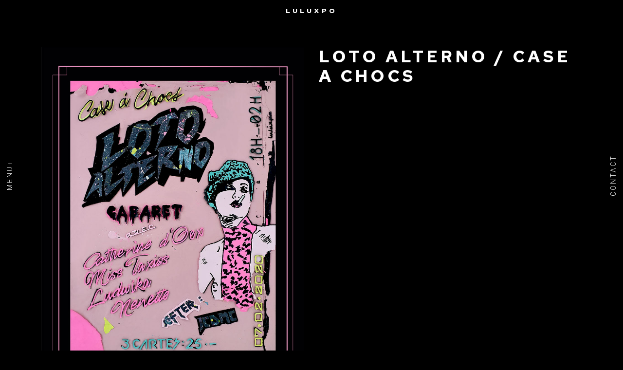

--- FILE ---
content_type: text/html; charset=UTF-8
request_url: https://luluxpo.com/galleries/loto-alterno-case-a-chocs/
body_size: 7783
content:
<!DOCTYPE html>
<html lang="en-US">
<head>
	<meta charset="UTF-8">
	<meta name="viewport" content="width=device-width, initial-scale=1, shrink-to-fit=no">
	<link rel="profile" href="http://gmpg.org/xfn/11">
	<title>Loto Alterno / Case A Chocs | Luluxpo</title>
<!-- Speed of this site is optimised by WP Performance Score Booster plugin v1.9.2.2 - https://dipakgajjar.com/wp-performance-score-booster/ -->

<!-- This site is optimized with the Yoast SEO plugin v12.6.1 - https://yoast.com/wordpress/plugins/seo/ -->
<meta name="robots" content="max-snippet:-1, max-image-preview:large, max-video-preview:-1"/>
<link rel="canonical" href="https://luluxpo.com/galleries/loto-alterno-case-a-chocs/" />
<meta property="og:locale" content="en_US" />
<meta property="og:type" content="article" />
<meta property="og:title" content="Loto Alterno / Case A Chocs | Luluxpo" />
<meta property="og:description" content="[...]Read More..." />
<meta property="og:url" content="https://luluxpo.com/galleries/loto-alterno-case-a-chocs/" />
<meta property="og:site_name" content="Luluxpo" />
<meta property="article:publisher" content="https://www.facebook.com/luluxpo/" />
<meta name="twitter:card" content="summary_large_image" />
<meta name="twitter:description" content="[...]Read More..." />
<meta name="twitter:title" content="Loto Alterno / Case A Chocs | Luluxpo" />
<meta name="twitter:site" content="@luluxpo" />
<meta name="twitter:creator" content="@luluxpo" />
<script type='application/ld+json' class='yoast-schema-graph yoast-schema-graph--main'>{"@context":"https://schema.org","@graph":[{"@type":"Organization","@id":"https://luluxpo.com/#organization","name":"LuL\u00faxpo","url":"https://luluxpo.com/","sameAs":["https://www.facebook.com/luluxpo/","https://www.instagram.com/luluxpo/","https://www.youtube.com/user/louloupollux","https://twitter.com/luluxpo"],"logo":{"@type":"ImageObject","@id":"https://luluxpo.com/#logo","url":"https://luluxpo.com/wp/wp-content/uploads/logo.png","width":403,"height":221,"caption":"LuL\u00faxpo"},"image":{"@id":"https://luluxpo.com/#logo"}},{"@type":"WebSite","@id":"https://luluxpo.com/#website","url":"https://luluxpo.com/","name":"Luluxpo","description":"Love is Power!","publisher":{"@id":"https://luluxpo.com/#organization"},"potentialAction":{"@type":"SearchAction","target":"https://luluxpo.com/?s={search_term_string}","query-input":"required name=search_term_string"}},{"@type":"WebPage","@id":"https://luluxpo.com/galleries/loto-alterno-case-a-chocs/#webpage","url":"https://luluxpo.com/galleries/loto-alterno-case-a-chocs/","inLanguage":"en-US","name":"Loto Alterno / Case A Chocs | Luluxpo","isPartOf":{"@id":"https://luluxpo.com/#website"},"datePublished":"2020-03-11T18:06:55+00:00","dateModified":"2020-03-11T18:10:36+00:00"}]}</script>
<!-- / Yoast SEO plugin. -->

<link rel='dns-prefetch' href='//s.w.org' />
<link rel="alternate" type="application/rss+xml" title="Luluxpo &raquo; Feed" href="https://luluxpo.com/feed/" />
<!-- This site uses the Google Analytics by MonsterInsights plugin v7.10.0 - Using Analytics tracking - https://www.monsterinsights.com/ -->
<script type="text/javascript" data-cfasync="false">
	var mi_version         = '7.10.0';
	var mi_track_user      = true;
	var mi_no_track_reason = '';
	
	var disableStr = 'ga-disable-UA-40073725-2';

	/* Function to detect opted out users */
	function __gaTrackerIsOptedOut() {
		return document.cookie.indexOf(disableStr + '=true') > -1;
	}

	/* Disable tracking if the opt-out cookie exists. */
	if ( __gaTrackerIsOptedOut() ) {
		window[disableStr] = true;
	}

	/* Opt-out function */
	function __gaTrackerOptout() {
	  document.cookie = disableStr + '=true; expires=Thu, 31 Dec 2099 23:59:59 UTC; path=/';
	  window[disableStr] = true;
	}
	
	if ( mi_track_user ) {
		(function(i,s,o,g,r,a,m){i['GoogleAnalyticsObject']=r;i[r]=i[r]||function(){
			(i[r].q=i[r].q||[]).push(arguments)},i[r].l=1*new Date();a=s.createElement(o),
			m=s.getElementsByTagName(o)[0];a.async=1;a.src=g;m.parentNode.insertBefore(a,m)
		})(window,document,'script','//www.google-analytics.com/analytics.js','__gaTracker');

		__gaTracker('create', 'UA-40073725-2', 'auto');
		__gaTracker('set', 'forceSSL', true);
		__gaTracker('require', 'displayfeatures');
		__gaTracker('send','pageview');
	} else {
		console.log( "" );
		(function() {
			/* https://developers.google.com/analytics/devguides/collection/analyticsjs/ */
			var noopfn = function() {
				return null;
			};
			var noopnullfn = function() {
				return null;
			};
			var Tracker = function() {
				return null;
			};
			var p = Tracker.prototype;
			p.get = noopfn;
			p.set = noopfn;
			p.send = noopfn;
			var __gaTracker = function() {
				var len = arguments.length;
				if ( len === 0 ) {
					return;
				}
				var f = arguments[len-1];
				if ( typeof f !== 'object' || f === null || typeof f.hitCallback !== 'function' ) {
					console.log( 'Not running function __gaTracker(' + arguments[0] + " ....) because you are not being tracked. " + mi_no_track_reason );
					return;
				}
				try {
					f.hitCallback();
				} catch (ex) {

				}
			};
			__gaTracker.create = function() {
				return new Tracker();
			};
			__gaTracker.getByName = noopnullfn;
			__gaTracker.getAll = function() {
				return [];
			};
			__gaTracker.remove = noopfn;
			window['__gaTracker'] = __gaTracker;
					})();
		}
</script>
<!-- / Google Analytics by MonsterInsights -->
		<script type="text/javascript">
			window._wpemojiSettings = {"baseUrl":"https:\/\/s.w.org\/images\/core\/emoji\/12.0.0-1\/72x72\/","ext":".png","svgUrl":"https:\/\/s.w.org\/images\/core\/emoji\/12.0.0-1\/svg\/","svgExt":".svg","source":{"concatemoji":"https:\/\/luluxpo.com\/wp\/wp-includes\/js\/wp-emoji-release.min.js"}};
			!function(e,a,t){var n,r,o,i=a.createElement("canvas"),p=i.getContext&&i.getContext("2d");function s(e,t){var a=String.fromCharCode;p.clearRect(0,0,i.width,i.height),p.fillText(a.apply(this,e),0,0);e=i.toDataURL();return p.clearRect(0,0,i.width,i.height),p.fillText(a.apply(this,t),0,0),e===i.toDataURL()}function c(e){var t=a.createElement("script");t.src=e,t.defer=t.type="text/javascript",a.getElementsByTagName("head")[0].appendChild(t)}for(o=Array("flag","emoji"),t.supports={everything:!0,everythingExceptFlag:!0},r=0;r<o.length;r++)t.supports[o[r]]=function(e){if(!p||!p.fillText)return!1;switch(p.textBaseline="top",p.font="600 32px Arial",e){case"flag":return s([55356,56826,55356,56819],[55356,56826,8203,55356,56819])?!1:!s([55356,57332,56128,56423,56128,56418,56128,56421,56128,56430,56128,56423,56128,56447],[55356,57332,8203,56128,56423,8203,56128,56418,8203,56128,56421,8203,56128,56430,8203,56128,56423,8203,56128,56447]);case"emoji":return!s([55357,56424,55356,57342,8205,55358,56605,8205,55357,56424,55356,57340],[55357,56424,55356,57342,8203,55358,56605,8203,55357,56424,55356,57340])}return!1}(o[r]),t.supports.everything=t.supports.everything&&t.supports[o[r]],"flag"!==o[r]&&(t.supports.everythingExceptFlag=t.supports.everythingExceptFlag&&t.supports[o[r]]);t.supports.everythingExceptFlag=t.supports.everythingExceptFlag&&!t.supports.flag,t.DOMReady=!1,t.readyCallback=function(){t.DOMReady=!0},t.supports.everything||(n=function(){t.readyCallback()},a.addEventListener?(a.addEventListener("DOMContentLoaded",n,!1),e.addEventListener("load",n,!1)):(e.attachEvent("onload",n),a.attachEvent("onreadystatechange",function(){"complete"===a.readyState&&t.readyCallback()})),(n=t.source||{}).concatemoji?c(n.concatemoji):n.wpemoji&&n.twemoji&&(c(n.twemoji),c(n.wpemoji)))}(window,document,window._wpemojiSettings);
		</script>
		<style type="text/css">
img.wp-smiley,
img.emoji {
	display: inline !important;
	border: none !important;
	box-shadow: none !important;
	height: 1em !important;
	width: 1em !important;
	margin: 0 .07em !important;
	vertical-align: -0.1em !important;
	background: none !important;
	padding: 0 !important;
}
</style>
	<link rel='stylesheet' id='wp-block-library-css'  href='https://luluxpo.com/wp/wp-includes/css/dist/block-library/style.min.css' type='text/css' media='all' />
<link rel='stylesheet' id='wc-block-style-css'  href='https://luluxpo.com/wp/wp-content/plugins/woocommerce/packages/woocommerce-blocks/build/style.css' type='text/css' media='all' />
<link rel='stylesheet' id='contact-form-7-css'  href='https://luluxpo.com/wp/wp-content/plugins/contact-form-7/includes/css/styles.css' type='text/css' media='all' />
<link rel='stylesheet' id='woocommerce-layout-css'  href='https://luluxpo.com/wp/wp-content/plugins/woocommerce/assets/css/woocommerce-layout.css' type='text/css' media='all' />
<link rel='stylesheet' id='woocommerce-smallscreen-css'  href='https://luluxpo.com/wp/wp-content/plugins/woocommerce/assets/css/woocommerce-smallscreen.css' type='text/css' media='only screen and (max-width: 768px)' />
<link rel='stylesheet' id='woocommerce-general-css'  href='https://luluxpo.com/wp/wp-content/plugins/woocommerce/assets/css/woocommerce.css' type='text/css' media='all' />
<style id='woocommerce-inline-inline-css' type='text/css'>
.woocommerce form .form-row .required { visibility: visible; }
</style>
<link rel='stylesheet' id='understrap-styles-css'  href='https://luluxpo.com/wp/wp-content/themes/luluxpo/css/theme.min.css' type='text/css' media='all' />
<link rel='stylesheet' id='magnific-popup-css'  href='https://luluxpo.com/wp/wp-content/themes/luluxpo/css/magnific-popup.css' type='text/css' media='all' />
<link rel='stylesheet' id='slick-css'  href='https://luluxpo.com/wp/wp-content/themes/luluxpo/css/slick.css' type='text/css' media='all' />
<link rel='stylesheet' id='slick-theme-css'  href='https://luluxpo.com/wp/wp-content/themes/luluxpo/css/slick-theme.css' type='text/css' media='all' />
<link rel='stylesheet' id='imagehover-css'  href='https://luluxpo.com/wp/wp-content/themes/luluxpo/css/imagehover.min.css' type='text/css' media='all' />
<link rel='stylesheet' id='wpdreams-asl-basic-css'  href='https://luluxpo.com/wp/wp-content/plugins/ajax-search-lite/css/style.basic.css' type='text/css' media='all' />
<link rel='stylesheet' id='wpdreams-ajaxsearchlite-css'  href='https://luluxpo.com/wp/wp-content/plugins/ajax-search-lite/css/style-curvy-black.css' type='text/css' media='all' />
<link rel='stylesheet' id='mediaelement-css'  href='https://luluxpo.com/wp/wp-includes/js/mediaelement/mediaelementplayer-legacy.min.css' type='text/css' media='all' />
<link rel='stylesheet' id='wp-mediaelement-css'  href='https://luluxpo.com/wp/wp-includes/js/mediaelement/wp-mediaelement.min.css' type='text/css' media='all' />
<link rel='stylesheet' id='views-pagination-style-css'  href='https://luluxpo.com/wp/wp-content/plugins/wp-views/embedded/res/css/wpv-pagination.css' type='text/css' media='all' />
<style id='views-pagination-style-inline-css' type='text/css'>
.wpv-sort-list-dropdown.wpv-sort-list-dropdown-style-default > span.wpv-sort-list,.wpv-sort-list-dropdown.wpv-sort-list-dropdown-style-default .wpv-sort-list-item {border-color: #cdcdcd;}.wpv-sort-list-dropdown.wpv-sort-list-dropdown-style-default .wpv-sort-list-item a {color: #444;background-color: #fff;}.wpv-sort-list-dropdown.wpv-sort-list-dropdown-style-default a:hover,.wpv-sort-list-dropdown.wpv-sort-list-dropdown-style-default a:focus {color: #000;background-color: #eee;}.wpv-sort-list-dropdown.wpv-sort-list-dropdown-style-default .wpv-sort-list-item.wpv-sort-list-current a {color: #000;background-color: #eee;}.wpv-sort-list-dropdown.wpv-sort-list-dropdown-style-grey > span.wpv-sort-list,.wpv-sort-list-dropdown.wpv-sort-list-dropdown-style-grey .wpv-sort-list-item {border-color: #cdcdcd;}.wpv-sort-list-dropdown.wpv-sort-list-dropdown-style-grey .wpv-sort-list-item a {color: #444;background-color: #eeeeee;}.wpv-sort-list-dropdown.wpv-sort-list-dropdown-style-grey a:hover,.wpv-sort-list-dropdown.wpv-sort-list-dropdown-style-grey a:focus {color: #000;background-color: #e5e5e5;}.wpv-sort-list-dropdown.wpv-sort-list-dropdown-style-grey .wpv-sort-list-item.wpv-sort-list-current a {color: #000;background-color: #e5e5e5;}.wpv-sort-list-dropdown.wpv-sort-list-dropdown-style-blue > span.wpv-sort-list,.wpv-sort-list-dropdown.wpv-sort-list-dropdown-style-blue .wpv-sort-list-item {border-color: #0099cc;}.wpv-sort-list-dropdown.wpv-sort-list-dropdown-style-blue .wpv-sort-list-item a {color: #444;background-color: #cbddeb;}.wpv-sort-list-dropdown.wpv-sort-list-dropdown-style-blue a:hover,.wpv-sort-list-dropdown.wpv-sort-list-dropdown-style-blue a:focus {color: #000;background-color: #95bedd;}.wpv-sort-list-dropdown.wpv-sort-list-dropdown-style-blue .wpv-sort-list-item.wpv-sort-list-current a {color: #000;background-color: #95bedd;}
</style>
<!--[if lt IE 9]>
<link rel='stylesheet' id='vc_lte_ie9-css'  href='https://luluxpo.com/wp/wp-content/plugins/js_composer/assets/css/vc_lte_ie9.min.css' type='text/css' media='screen' />
<![endif]-->
<script type='text/javascript'>
/* <![CDATA[ */
var monsterinsights_frontend = {"js_events_tracking":"true","download_extensions":"doc,pdf,ppt,zip,xls,docx,pptx,xlsx","inbound_paths":"[{\"path\":\"\\\/go\\\/\",\"label\":\"affiliate\"},{\"path\":\"\\\/recommend\\\/\",\"label\":\"affiliate\"}]","home_url":"https:\/\/luluxpo.com","hash_tracking":"false"};
/* ]]> */
</script>
<script type='text/javascript' src='https://luluxpo.com/wp/wp-content/plugins/google-analytics-for-wordpress/assets/js/frontend.min.js'></script>
<script type='text/javascript' src='https://luluxpo.com/wp/wp-includes/js/jquery/jquery.js'></script>
<script type='text/javascript' src='https://luluxpo.com/wp/wp-includes/js/jquery/jquery-migrate.min.js'></script>
<script type='text/javascript' src='https://luluxpo.com/wp/wp-content/plugins/woocommerce/assets/js/jquery-blockui/jquery.blockUI.min.js'></script>
<script type='text/javascript'>
/* <![CDATA[ */
var wc_add_to_cart_params = {"ajax_url":"\/wp\/wp-admin\/admin-ajax.php","wc_ajax_url":"\/?wc-ajax=%%endpoint%%","i18n_view_cart":"View cart","cart_url":"https:\/\/luluxpo.com\/panier\/","is_cart":"","cart_redirect_after_add":"no"};
/* ]]> */
</script>
<script type='text/javascript' src='https://luluxpo.com/wp/wp-content/plugins/woocommerce/assets/js/frontend/add-to-cart.min.js'></script>
<script type='text/javascript' src='https://luluxpo.com/wp/wp-content/plugins/js_composer/assets/js/vendors/woocommerce-add-to-cart.js'></script>
<script type='text/javascript' src='https://luluxpo.com/wp/wp-content/themes/luluxpo/js/modernizr.js'></script>
<script type='text/javascript' src='https://luluxpo.com/wp/wp-content/themes/luluxpo/js/jquery.magnific-popup.min.js'></script>
<script type='text/javascript' src='https://luluxpo.com/wp/wp-content/themes/luluxpo/js/slick.min.js'></script>
<script type='text/javascript' src='https://luluxpo.com/wp/wp-content/themes/luluxpo/js/infinite-scroll.pkgd.min.js'></script>
<script type='text/javascript' src='https://luluxpo.com/wp/wp-content/themes/luluxpo/js/custom.js'></script>
<link rel='https://api.w.org/' href='https://luluxpo.com/wp-json/' />
<link rel="EditURI" type="application/rsd+xml" title="RSD" href="https://luluxpo.com/wp/xmlrpc.php?rsd" />
<link rel="wlwmanifest" type="application/wlwmanifest+xml" href="https://luluxpo.com/wp/wp-includes/wlwmanifest.xml" /> 
<meta name="generator" content="WordPress 5.2.23" />
<meta name="generator" content="WooCommerce 3.8.3" />
<link rel='shortlink' href='https://luluxpo.com/?p=4687' />
<link rel="alternate" type="application/json+oembed" href="https://luluxpo.com/wp-json/oembed/1.0/embed?url=https%3A%2F%2Fluluxpo.com%2Fgalleries%2Floto-alterno-case-a-chocs%2F" />
<link rel="alternate" type="text/xml+oembed" href="https://luluxpo.com/wp-json/oembed/1.0/embed?url=https%3A%2F%2Fluluxpo.com%2Fgalleries%2Floto-alterno-case-a-chocs%2F&#038;format=xml" />
<!-- Analytics by WP-Statistics v12.6.11 - https://wp-statistics.com/ -->
<meta name="referrer" content="always"/><meta name="mobile-web-app-capable" content="yes">
<meta name="apple-mobile-web-app-capable" content="yes">
<meta name="apple-mobile-web-app-title" content="Luluxpo - Love is Power!">
	<noscript><style>.woocommerce-product-gallery{ opacity: 1 !important; }</style></noscript>
	                <link href='//fonts.googleapis.com/css?family=Open+Sans' rel='stylesheet' type='text/css'>
                <meta name="generator" content="Powered by WPBakery Page Builder - drag and drop page builder for WordPress."/>
<style type="text/css" id="custom-background-css">
body.custom-background { background-color: #000000; }
</style>
	                <style type="text/css">
                    <!--
                    
            @font-face {
                font-family: 'aslsicons2';
                src: url('https://luluxpo.com/wp/wp-content/plugins/ajax-search-lite/css/fonts/icons2.eot');
                src: url('https://luluxpo.com/wp/wp-content/plugins/ajax-search-lite/css/fonts/icons2.eot?#iefix') format('embedded-opentype'),
                     url('https://luluxpo.com/wp/wp-content/plugins/ajax-search-lite/css/fonts/icons2.woff2') format('woff2'),
                     url('https://luluxpo.com/wp/wp-content/plugins/ajax-search-lite/css/fonts/icons2.woff') format('woff'),
                     url('https://luluxpo.com/wp/wp-content/plugins/ajax-search-lite/css/fonts/icons2.ttf') format('truetype'),
                     url('https://luluxpo.com/wp/wp-content/plugins/ajax-search-lite/css/fonts/icons2.svg#icons') format('svg');
                font-weight: normal;
                font-style: normal;
            }
            div[id*='ajaxsearchlitesettings'].searchsettings .asl_option_inner label {
                font-size: 0px !important;
                color: rgba(0, 0, 0, 0);
            }
            div[id*='ajaxsearchlitesettings'].searchsettings .asl_option_inner label:after {
                font-size: 11px !important;
                position: absolute;
                top: 0;
                left: 0;
                z-index: 1;
            }
            div[id*='ajaxsearchlite'].wpdreams_asl_container {
                width: 100%;
                margin: 0px 0px 0px 0px;
            }
            div[id*='ajaxsearchliteres'].wpdreams_asl_results div.resdrg span.highlighted {
                font-weight: bold;
                color: rgba(217, 49, 43, 1);
                background-color: rgba(238, 238, 238, 1);
            }
            div[id*='ajaxsearchliteres'].wpdreams_asl_results .results div.asl_image {
                width: 70px;
                height: 70px;
            }
            div.asl_r .results {
                max-height: none;
            }
            
                .asl_m, .asl_m .probox {
                    background-color: rgb(255, 255, 255) !important;
                    background-image: none !important;
                    -webkit-background-image: none !important;
                    -ms-background-image: none !important;
                }
                
                .asl_m .probox svg {
                    fill: rgba(0, 0, 0, 1) !important;
                }
                .asl_m .probox .innericon {
                    background-color: rgba(255, 255, 255, 1) !important;
                    background-image: none !important;
                    -webkit-background-image: none !important;
                    -ms-background-image: none !important;
                }
                
                div.asl_m.asl_w {
                    border:1px solid rgb(255, 255, 255) !important;border-radius:0px 0px 0px 0px !important;
                    box-shadow: none !important;
                }
                div.asl_m.asl_w .probox {border: none !important;}
                                    -->
                </style>
                            <script type="text/javascript">
                if ( typeof _ASL !== "undefined" && _ASL !== null && typeof _ASL.initialize !== "undefined" )
                    _ASL.initialize();
            </script>
            <link rel="icon" href="https://luluxpo.com/wp/wp-content/uploads/cropped-favicon-32x32.png" sizes="32x32" />
<link rel="icon" href="https://luluxpo.com/wp/wp-content/uploads/cropped-favicon-192x192.png" sizes="192x192" />
<link rel="apple-touch-icon-precomposed" href="https://luluxpo.com/wp/wp-content/uploads/cropped-favicon-180x180.png" />
<meta name="msapplication-TileImage" content="https://luluxpo.com/wp/wp-content/uploads/cropped-favicon-270x270.png" />
		<style type="text/css" id="wp-custom-css">
			.home .homelogo img {width:555px !important; transform: rotate(2deg);margin-bottom: 40px;}
		</style>
		<noscript><style> .wpb_animate_when_almost_visible { opacity: 1; }</style></noscript></head>

<body class="galleries-template-default single single-galleries postid-4687 custom-background wp-custom-logo wp-embed-responsive theme-luluxpo woocommerce-no-js group-blog galleries-loto-alterno-case-a-chocs wpb-js-composer js-comp-ver-6.0.3 vc_responsive">
    
<div class="site wrapper" id="page">
    
            
        <nav id="sidebar" class="collapse">
            
             <div id="dismiss">
                 <div class="btn-menu">
                close+
                 </div>
            </div>
            <div class="menu-container container">
            <div class="menu-logo container"><img src="https://luluxpo.com/wp/wp-content/uploads/logo-w.png"></div>
            <!-- The WordPress Menu goes here -->
				<div class="menu-mainmenu-en-container"><ol start="0" id="main-menu" class=""><li itemscope="itemscope" itemtype="https://www.schema.org/SiteNavigationElement" id="menu-item-117" class="menu-item menu-item-type-post_type menu-item-object-page menu-item-117 nav-item"><a title="Home" href="https://luluxpo.com/home/" class="nav-link">Home<span class="description">Welcome on LuLúxpo website</span></a></li>
<li itemscope="itemscope" itemtype="https://www.schema.org/SiteNavigationElement" id="menu-item-118" class="menu-item menu-item-type-post_type menu-item-object-page menu-item-118 nav-item"><a title="About" href="https://luluxpo.com/about/" class="nav-link">About<span class="description">Biography</span></a></li>
<li itemscope="itemscope" itemtype="https://www.schema.org/SiteNavigationElement" id="menu-item-119" class="menu-item menu-item-type-post_type menu-item-object-page menu-item-119 nav-item"><a title="Music" href="https://luluxpo.com/music/" class="nav-link">Music<span class="description">Radio show / Video clip / Discography</span></a></li>
<li itemscope="itemscope" itemtype="https://www.schema.org/SiteNavigationElement" id="menu-item-120" class="menu-item menu-item-type-post_type menu-item-object-page menu-item-120 nav-item"><a title="Gallery" href="https://luluxpo.com/gallery/" class="nav-link">Gallery<span class="description">Collection of Art, Photos and Videos</span></a></li>
<li itemscope="itemscope" itemtype="https://www.schema.org/SiteNavigationElement" id="menu-item-51877" class="menu-item menu-item-type-post_type menu-item-object-page menu-item-51877 nav-item"><a title="E-shop" href="https://luluxpo.com/e-shop/" class="nav-link">E-shop</a></li>
<li itemscope="itemscope" itemtype="https://www.schema.org/SiteNavigationElement" id="menu-item-123" class="menu-item menu-item-type-post_type menu-item-object-page menu-item-123 nav-item"><a title="MUSIC LABEL" href="https://luluxpo.com/pcr/" class="nav-link">MUSIC LABEL<span class="description">Paradise Children Records</span></a></li>
<li itemscope="itemscope" itemtype="https://www.schema.org/SiteNavigationElement" id="menu-item-122" class="menu-item menu-item-type-post_type menu-item-object-page current_page_parent menu-item-122 nav-item"><a title="Blog" href="https://luluxpo.com/news/" class="nav-link">Blog<span class="description">Day by Day</span></a></li>
<li itemscope="itemscope" itemtype="https://www.schema.org/SiteNavigationElement" id="menu-item-124" class="menu-item menu-item-type-post_type menu-item-object-page menu-item-124 nav-item"><a title="Contact" href="https://luluxpo.com/contact/" class="nav-link">Contact<span class="description">Keep in touch</span></a></li>
</ol></div>            </div>
        </nav>
    
        
        <div id="content">
            
                         
            <header class="site-header">
                <div class="progress" id="progress"></div>
                <a class="logo" rel="home" href="https://luluxpo.com/" title="Luluxpo" itemprop="url">Luluxpo</a>
            </header>
            <div class="sidebar-btn-menu">
                <a data-toggle="collapse" href="#sidebar" aria-expanded="false" aria-controls="sidebar" id="sidebarCollapse" class="btn-menu text-white">Menu+</a>   
            </div>
            
            <div class="sidebar-btn-contact">
                <a href="https://luluxpo.com/wp/contact" class="btn-menu text-white">Contact</a>   
            </div>
            

                        
            
<div class="wrapper" id="single-wrapper">

	<div class="container" id="content" tabindex="-1">

		<div class="row">

			<!-- Do the left sidebar check -->
			

<div class="col-md content-area" id="primary">

			<main class="site-main" id="main">

				
					
<article class="post-4687 galleries type-galleries status-publish hentry media-type-flyer" id="post-4687">

	<div class="entry-content">

		        
         <div class="row d-flex align-item-center">
             
        <div class="col-md-6 col-xs-12 fixedsidebar">
                        <a href="https://luluxpo.com/wp/wp-content/uploads/Fly-Case-A-Chocs-Loto-Alterno.jpg" class="lightbox"><img src="https://luluxpo.com/wp/wp-content/uploads/Fly-Case-A-Chocs-Loto-Alterno.jpg" alt=""></a>                        
        </div>
        
        <div class="col-md-6 col-xs-12">
            <h1 class="entry-title">Loto Alterno / Case A Chocs</h1>                    </div>

        </div>
		

	</div><!-- .entry-content -->

	<footer class="entry-footer">

		
	</footer><!-- .entry-footer -->

</article><!-- #post-## -->

				
				
			</main><!-- #main -->

		</div><!-- .row -->

	</div><!-- #content -->

</div><!-- #single-wrapper -->




<div class="wrapper" id="wrapper-footer">

	<div class="container">

		<div class="row">

			<div class="col-md-12">

				<footer class="site-footer" id="colophon">

                    <div class="main-footer row">

						 <div class="col-md-4 col-xs-6">
                             <a class="social-icon mr-3" href="https://www.facebook.com/luluxpo/" target="blank"><i class="fa fa-facebook"></i></a>
                             <a class="social-icon mr-3" href="https://twitter.com/luluxpo" target="blank"><i class="fa fa-twitter"></i></a>
                             <a class="social-icon mr-3" href="https://www.linkedin.com/in/lul%C3%BAxpo-loves-love-19a10538/" target="blank"><i class="fa fa-linkedin"></i></a>
                        </div>
                        
                         <div class="col-md-4 text-center no-mobile">
                             <img src="https://luluxpo.com/wp/wp-content/uploads/logo-w.png">
                        </div>
                        
                         <div class="col-md-4  col-xs-6 text-right">
                             <a class="social-icon ml-3" href="https://www.instagram.com/luluxpo" target="blank"><i class="fa fa-instagram"></i></a>
                              <a class="social-icon ml-3" href="https://soundcloud.com/luluxpo" target="blank"><i class="fa fa-soundcloud"></i></a>
                             <a class="social-icon ml-3" href="https://www.youtube.com/user/louloupollux" target="blank"><i class="fa fa-youtube"></i></a>
                        </div>

					</div><!-- .site-info -->
                    
					<div class="site-info text-white row row-full" >
                            
                        <div class="col-md-6 text-xs-center">
						All rights reserved ©2026 LuLúxpo
                        </div>
                        
                         <div class="col-md-6 text-right text-xs-center">
						Web development by <a style="color:#fff" href="http://www.daedalus.swiss" target="_blank">daedalus</a>
                        </div>

					</div><!-- .site-info -->

				</footer><!-- #colophon -->

			</div><!--col end -->

		</div><!-- row end -->

	</div><!-- container end -->

</div><!-- wrapper end -->

</div><!-- #page we need this extra closing tag here -->

	<script type="text/javascript">
		var c = document.body.className;
		c = c.replace(/woocommerce-no-js/, 'woocommerce-js');
		document.body.className = c;
	</script>
	<script type='text/javascript'>
/* <![CDATA[ */
var wpcf7 = {"apiSettings":{"root":"https:\/\/luluxpo.com\/wp-json\/contact-form-7\/v1","namespace":"contact-form-7\/v1"},"cached":"1"};
/* ]]> */
</script>
<script type='text/javascript' src='https://luluxpo.com/wp/wp-content/plugins/contact-form-7/includes/js/scripts.js'></script>
<script type='text/javascript' src='https://luluxpo.com/wp/wp-content/plugins/woocommerce/assets/js/js-cookie/js.cookie.min.js'></script>
<script type='text/javascript'>
/* <![CDATA[ */
var woocommerce_params = {"ajax_url":"\/wp\/wp-admin\/admin-ajax.php","wc_ajax_url":"\/?wc-ajax=%%endpoint%%"};
/* ]]> */
</script>
<script type='text/javascript' src='https://luluxpo.com/wp/wp-content/plugins/woocommerce/assets/js/frontend/woocommerce.min.js'></script>
<script type='text/javascript'>
/* <![CDATA[ */
var wc_cart_fragments_params = {"ajax_url":"\/wp\/wp-admin\/admin-ajax.php","wc_ajax_url":"\/?wc-ajax=%%endpoint%%","cart_hash_key":"wc_cart_hash_9acfc71887dfd583086880fecfc1fd1e","fragment_name":"wc_fragments_9acfc71887dfd583086880fecfc1fd1e","request_timeout":"5000"};
/* ]]> */
</script>
<script type='text/javascript' src='https://luluxpo.com/wp/wp-content/plugins/woocommerce/assets/js/frontend/cart-fragments.min.js'></script>
<script type='text/javascript'>
/* <![CDATA[ */
var mailchimp_public_data = {"site_url":"https:\/\/luluxpo.com\/wp","ajax_url":"https:\/\/luluxpo.com\/wp\/wp-admin\/admin-ajax.php"};
/* ]]> */
</script>
<script type='text/javascript' src='https://luluxpo.com/wp/wp-content/plugins/mailchimp-for-woocommerce/public/js/mailchimp-woocommerce-public.min.js'></script>
<script type='text/javascript' src='https://luluxpo.com/wp/wp-content/themes/luluxpo/js/theme.min.js'></script>
<script type='text/javascript' src='https://luluxpo.com/wp/wp-includes/js/imagesloaded.min.js'></script>
<script type='text/javascript' src='https://luluxpo.com/wp/wp-content/plugins/js_composer/assets/lib/bower/isotope/dist/isotope.pkgd.min.js'></script>
<script type='text/javascript'>
/* <![CDATA[ */
var ajaxsearchlite = {"ajaxurl":"https:\/\/luluxpo.com\/wp\/wp-admin\/admin-ajax.php","backend_ajaxurl":"https:\/\/luluxpo.com\/wp\/wp-admin\/admin-ajax.php","js_scope":"jQuery"};
var ASL = {"ajaxurl":"https:\/\/luluxpo.com\/wp\/wp-admin\/admin-ajax.php","backend_ajaxurl":"https:\/\/luluxpo.com\/wp\/wp-admin\/admin-ajax.php","js_scope":"jQuery","detect_ajax":"0","scrollbar":"1","js_retain_popstate":"0","version":"4737","fix_duplicates":"1"};
/* ]]> */
</script>
<script type='text/javascript' src='https://luluxpo.com/wp/wp-content/plugins/ajax-search-lite/js/min/jquery.ajaxsearchlite.min.js'></script>
<script type='text/javascript' src='https://luluxpo.com/wp/wp-content/plugins/mystickysidebar/js/detectmobilebrowser.js'></script>
<script type='text/javascript'>
/* <![CDATA[ */
var mystickyside_name = {"mystickyside_string":".fixedsidebar","mystickyside_content_string":"","mystickyside_margin_top_string":"90","mystickyside_margin_bot_string":"0","mystickyside_update_sidebar_height_string":"false","mystickyside_min_width_string":"795","device_desktop":"1","device_mobile":"1"};
/* ]]> */
</script>
<script type='text/javascript' src='https://luluxpo.com/wp/wp-content/plugins/mystickysidebar/js/theia-sticky-sidebar.js'></script>
<script type='text/javascript' src='https://luluxpo.com/wp/wp-includes/js/wp-embed.min.js'></script>

</div><!-- #end main content -->

</div>  <!-- #end main wraper --> 

</body>

</html>



--- FILE ---
content_type: application/javascript
request_url: https://luluxpo.com/wp/wp-content/themes/luluxpo/js/custom.js
body_size: 2610
content:
jQuery(document).ready(function () {
    
        jQuery('#dismiss').on('click', function () {
            jQuery('#sidebar').removeClass('active');
            jQuery('#sidebar').removeClass('show');
        });

        jQuery('#sidebarCollapse').on('click', function () {
            // open sidebar
           jQuery('#sidebar').addClass('active');
            jQuery('.collapse.in').toggleClass('in');
            jQuery('a[aria-expanded=true]').attr('aria-expanded', 'false');
        });
    
    /*
    
      jQuery('.let-s-dance-bloc').slick({
          centerMode: true,
		  infinite:true,
          dots:false,
          centerPadding: '0px',
          slidesToShow: 3,
          slidesToScroll: 1,
  responsive: [
    {
      breakpoint: 600,
      settings: {
        slidesToShow: 1,
        slidesToScroll: 1
      }
    }]
    });
    */
    
	 jQuery('.shop-bloc').slick({
          dots:false,
		 infinite:false,
          slidesToShow: 1,
          slidesToScroll: 1,
    });
   
    
    
    
    
    
    jQuery('.btn-play').click(function(){
        jQuery('.btn-play').parent().parent().removeClass('active');
        jQuery(this).parent().parent().addClass('active');
    });
    
    
    jQuery('.btn-play').magnificPopup({
    type: 'iframe',
    callbacks: {
    beforeOpen: function() {
    
    }
    }
   });

        
/*---------------- Lightbox  ----------------*/    
    
	 jQuery('.lightbox').magnificPopup({type:'image',
        gallery:{
    enabled:true
        }
    });
    
    
/*---------------- Lightbox Gallery ----------------*/    
    
jQuery('.gallerylightbox').magnificPopup({
        type:'iframe',
        iframe: {
  markup: '<div class="mfp-iframe-scaler">'+
            '<div class="mfp-close"></div>'+
            '<iframe class="mfp-iframe" frameborder="0" allowfullscreen></iframe>'+
          '</div>', // HTML markup of popup, `mfp-close` will be replaced by the close button

  patterns: {
    youtube: {
      index: 'youtube.com/', // String that detects type of video (in this case YouTube). Simply via url.indexOf(index).

      id: 'v=', // String that splits URL in a two parts, second part should be %id%
      // Or null - full URL will be returned
      // Or a function that should return %id%, for example:
      // id: function(url) { return 'parsed id'; }

      src: '//www.youtube.com/embed/%id%?autoplay=1' // URL that will be set as a source for iframe.
    },
    vimeo: {
      index: 'vimeo.com/',
      id: '/',
      src: '//player.vimeo.com/video/%id%?autoplay=1'
    },
    gmaps: {
      index: '//maps.google.',
      src: '%id%&output=embed'
    }

    // you may add here more sources

  },

  srcAction: 'iframe_src', // Templating object key. First part defines CSS selector, second attribute. "iframe_src" means: find "iframe" and set attribute "src".
},
        gallery:{
    enabled:true
  }
    });
    

/*---------------- SLick slide Music Bloc ----------------*/
    
    
jQuery('.music-bloc').slick({
            dots: true,
  speed: 300,
  slidesToShow: 5,
  slidesToScroll: 3,
  infinite:false,
  responsive: [
    {
      breakpoint: 1080,
      settings: {
        slidesToShow: 3,
        slidesToScroll: 2,
      }
    },
    {
      breakpoint: 600,
      settings: {
        slidesToShow: 2,
        slidesToScroll: 1
      }
    },
    {
      breakpoint: 480,
      settings: {
        slidesToShow: 1,
        slidesToScroll: 1
      }
    }
    // You can unslick at a given breakpoint now by adding:
    // settings: "unslick"
    // instead of a settings object
  ]
});
    
    
/*---------------- Smooth Scroll on # click ----------------*/    
    
    // Smooth scroll
    
   /**
    * Smooth scrolling to page anchor on click
    **/
    
    /*
    jQuery("a[href*='#']:not([href='#'])").click(function() {
        if (
            location.hostname == this.hostname
            && this.pathname.replace(/^\//,"") == location.pathname.replace(/^\//,"")
        ) {
            var anchor = jQuery(this.hash);
            anchor = anchor.length ? anchor : jQuery("[name=" + this.hash.slice(1) +"]");
            if ( anchor.length ) {
                jQuery("html, body").animate( { scrollTop: anchor.offset().top }, 1500);
            }
        }
    });
    
    */
    
    
/*---------------- Line Scroll ----------------*/    
    
    // When the user scrolls the page, execute myFunction
        window.onscroll = function() {myFunction()};

        function myFunction() {
          var winScroll = document.body.scrollTop || document.documentElement.scrollTop;
          var height = document.documentElement.scrollHeight - document.documentElement.clientHeight;
          var scrolled = (winScroll / height) * 100;
          document.getElementById("progress").style.width = scrolled + "%";
        }


/*---------------- Smooth Scroll ----------------*/
    
    
     if (jQuery('body').hasClass('home')) {
         /*
         jQuery('.mainsection').each(function() {
             var sectionid = jQuery(this).attr('id');
             jQuery(this).attr('data-anchor', sectionid );             
         })
         */
         
         var contentSections = jQuery('.mainsection'),
             navigationItems = jQuery('#cd-vertical-nav a');

        updateNavigation();
        jQuery(window).on('scroll', function(){
            updateNavigation();
        });

	//smooth scroll to the section
	   navigationItems.on('click', function(event){
        event.preventDefault();
        smoothScroll(jQuery(this.hash));
        });
        //smooth scroll to second section
        jQuery('.btn-scroll-down').on('click', function(event){
            event.preventDefault();
            smoothScroll(jQuery(this.hash));
        });

        //open-close navigation on touch devices
        jQuery('.touch .cd-nav-trigger').on('click', function(){
            jQuery('.touch #cd-vertical-nav').toggleClass('open');

        });
        //close navigation on touch devices when selectin an elemnt from the list
        jQuery('.touch #cd-vertical-nav a').on('click', function(){
            jQuery('.touch #cd-vertical-nav').removeClass('open');
        });

        function updateNavigation() {
            contentSections.each(function(){
                $this = jQuery(this);
                var activeSection = jQuery('#cd-vertical-nav a[href="#'+$this.attr('id')+'"]').data('number') - 1;
                if ( ( $this.offset().top - jQuery(window).height()/2 < jQuery(window).scrollTop() ) && ( $this.offset().top + $this.height() - jQuery(window).height()/2 > jQuery(window).scrollTop() ) ) {
                    navigationItems.eq(activeSection).addClass('is-selected');
                }else {
                    navigationItems.eq(activeSection).removeClass('is-selected');
                }
            });
        }

        function smoothScroll(target) {
            jQuery('body,html').animate(
                {'scrollTop':target.offset().top},
                600
            );
        }

        
       
     }
    
    
    jQuery('.party-btn').click(function(e) {
        e.preventDefault();
        jQuery('.partybloc .gallery-block').toggle();
        // jQuery('.partybloc .gallery-block').isotope( 'reLayout', callback );
    });
    

});

jQuery(window).load(function(){
    
            
        if (jQuery('body').hasClass('page-gallery')) {

    
             var $grid = jQuery('.gallery-block').isotope({
              // options
              itemSelector: '.grid-item',
              percentPosition: true,
              masonry: {
                columnWidth: '.grid-sizer'
              }
            });
        
           jQuery('.filter-button-group').on( 'click', 'a', function() {
                  var filterValue = jQuery(this).attr('data-filter');
                  $grid.isotope({ filter: filterValue });
                });
        
        }
    
     if (jQuery('body').hasClass('page-music')) {

    
             var $grid = jQuery('.gallery-block').isotope({
              // options
              itemSelector: '.grid-item',
              percentPosition: true,
              masonry: {
                columnWidth: '.grid-sizer'
              }
            });
        
           jQuery('.filter-button-group').on( 'click', 'a', function() {
                  var filterValue = jQuery(this).attr('data-filter');
                  $grid.isotope({ filter: filterValue });
                });
        
        }
    
    if (jQuery('body').hasClass('home')) {

    
             var $grid = jQuery('.gallery-block').isotope({
              // options
              itemSelector: '.grid-item',
              percentPosition: true,
              masonry: {
                columnWidth: '.grid-sizer'
              }
            });
        
           jQuery('.filter-button-group').on( 'click', 'a', function() {
                  var filterValue = jQuery(this).attr('data-filter');
                  $grid.isotope({ filter: filterValue });
                });
        
             jQuery('.let-s-dance-bloc').slick({
          centerMode: true,
		  infinite:true,
          dots:false,
          centerPadding: '0px',
          slidesToShow: 3,
          slidesToScroll: 1,
  responsive: [
    {
      breakpoint: 600,
      settings: {
        slidesToShow: 1,
        slidesToScroll: 1
      }
    }]
    });
        
        
        }
	
	 if (jQuery('body').hasClass('blog')) {
	

      var $container = jQuery('.site-main');
      $container.isotope({
        itemSelector : '.post'
      });
         
         
         
      /*
      $container.infiniteScroll({
        path: '.pagination a',
        append: '.post',
		history: false,
        loading: {
            finishedMsg: 'No more pages to load.',
            img: 'http://i.imgur.com/qkKy8.gif'
          }
        },
        // call Isotope as a callback
        function( newElements ) {
          $container.isotope( 'appended', jQuery( newElements ) ); 
        }
      );
		*/
    }
    
    if (jQuery('body').hasClass('search-results')) {
	
      var $container = jQuery('.site-main');
      $container.isotope({
        itemSelector : '.post'
      });
         
    }
    
     if (jQuery('body').hasClass('archive')) {
	
      var $container = jQuery('.site-main');
      $container.isotope({
        itemSelector : '.post'
      });
         
    }
    
    setTimeout(function(){  jQuery('.partybloc .gallery-block').css('display','none') }, 500);

    
})

--- FILE ---
content_type: text/plain
request_url: https://www.google-analytics.com/j/collect?v=1&_v=j102&a=434257194&t=pageview&_s=1&dl=https%3A%2F%2Fluluxpo.com%2Fgalleries%2Floto-alterno-case-a-chocs%2F&ul=en-us%40posix&dt=Loto%20Alterno%20%2F%20Case%20A%20Chocs%20%7C%20Luluxpo&sr=1280x720&vp=1280x720&_u=YGBAgUABCAAAACAAI~&jid=1119994668&gjid=571392101&cid=647057941.1769051148&tid=UA-40073725-2&_gid=706902427.1769051148&_slc=1&z=1470545400
body_size: -449
content:
2,cG-BDQW2SQ28N